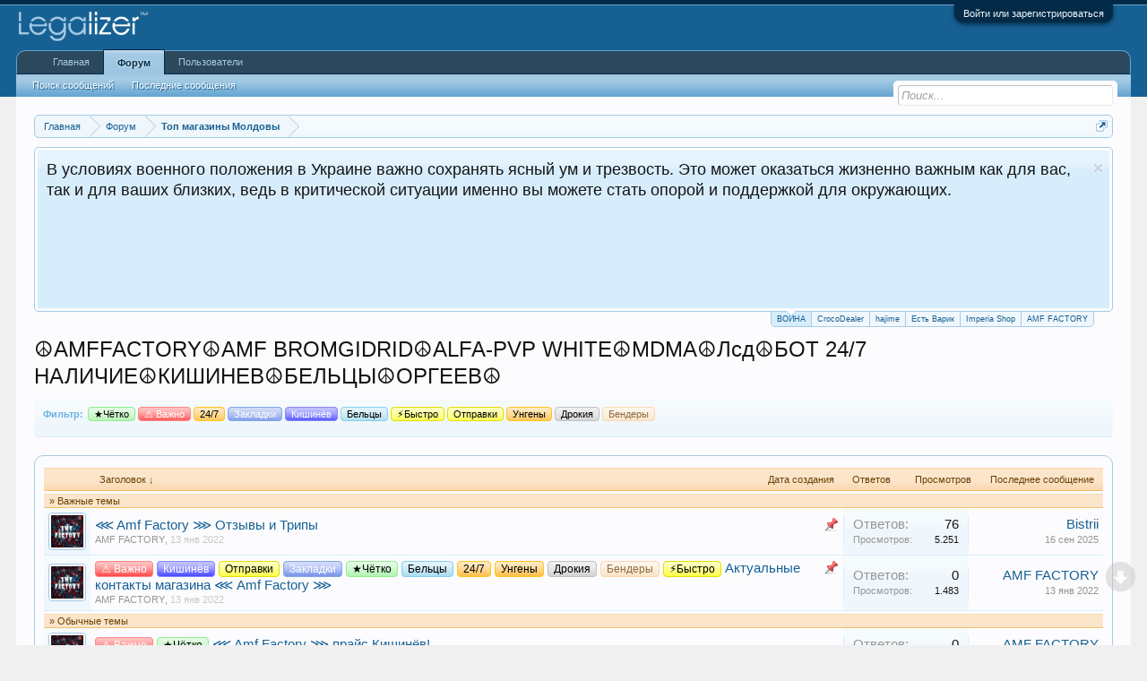

--- FILE ---
content_type: text/html; charset=UTF-8
request_url: https://legalizer.ws/forums/amffactoryamf-bromgidridalfa-pvp-whitemdmalsdbot-24-7-nalichiekishinevbelcyorgeev.86/?order=title
body_size: 14645
content:
<!DOCTYPE html>
<html id="XenForo" lang="ru-RU" dir="LTR" class="Public NoJs LoggedOut NoSidebar RunDeferred Responsive" xmlns:fb="http://www.facebook.com/2008/fbml">
<head>
<meta name="keywords" content="Закладка, купить, клад, тайник, схрон, курьер, работа, Анаша, Канабис, Марихуана, Гашиш, Хашиш, Шатт, Грин, Даггер, Мари, Хаш, Кокаин, Кокс, Снег, Белый порошок, Кока, Коктейль, Винт, Сноу, мяу, бошки, Фенэтиламины, 2C-B, 2C-I, 2C-E, 2C-C, 2C-D, 2C-P, 2C-T-2, 2C-T-7, 2C-T-21, 2C-TFM, DOC, DOI, DOB, DOM, NBOMe-серия, 25B-NBOMe, 25C-NBOMe, 25I-NBOMe, 25D-NBOMe, 25H-NBOMe, 25N-NBOMe, амфетамин, метамфетамин, MDMA, экстази, MDA, MDEA, MBDB, метилфенидат, декстроамфетамин, эфедрин, псевдоэфедрин, катин, диметилтриптамин (DMT), 5-MeO-DMT, буфотенин, псилоцибин, псилоцин, 5-MeO-DiPT, 4-HO-MET, 4-AcO-DMT, 4-HO-DiPT, 4-AcO-MET, 5-MeO-MiPT, 4-HO-MiPT, THC, тетрагидроканнабинол, синтетические каннабиноиды, JWH-018, JWH-073, JWH-122, AM-2201, HU-210, CP 55,940, AB-FUBINACA, UR-144, XLR-11, AKB48, 5F-ADB, 5F-PB-22, ADB-FUBINACA, мефедрон, метилон, MDPV, альфа-PVP, этилон, 4-MEC, бупропион, α-PHP, α-PHPD, α-PHiP, α-PHiPD, N-этилокатинон, пиролидинопентиофенон, кетамин, фенциклидин (PCP), метоксетамин (MXE), десхлорокетамин (DCK), 3-MeO-PCP, 3-MeO-PCE, 4-MeO-PCP, 2-Oxo-PCE, героин, морфин, кодеин, метадон, оксикодон, фентанил, карфентанил, бупренорфин, дезоморфин крокодил, тапентадол, трамадол, лоперамид, оксиморфон, гидроморфон, гидрокодон, тиладин, дифеноксилат, эторфин, левометадил, опиум, носкапин, папаверин, диазепам, клоназепам, лоразепам, алпразолам, флубромазолам, клоназолам, этизолам, феназепам, нитразепам, темазепам, мидазолам, оксазепам, бромазепам, хлордиазепоксид, флунитразепам, BZP, TFMPP, mCPP, DBZP, MDBZP, MBZP, фенобарбитал, секобарбитал, амобарбитал, пентобарбитал, бутобарбитал, тиопентал, золпидем, залеплон, зопиклон, эсзопиклон, фенилпирацетам, сунифирам, адрафинил, модафинил, прамирацетам, флуоксетин, сертралин, пароксетин, эсциталопрам, Делирианты, атропин, скополамин, дифенгидрамин, димедрол, доксиламин, трициклические антидепрессанты ,амитриптилин, имипрамин, декстрометорфан, DXM, хлорфенирамин, гидроксизин, прометазин, Габапентиноиды, габапентин, прегабалин, фенебут, ингалянты ацетон, бензин, клей, толуол, нитриты (попперсы), закись азота веселящий газ, GHB, GBL, сальвинорин А, ибогаин, мескалин, айяуаска, хлороформ, пропофол, метаквалон, флуризан, Новакаин, Цинк, Пилот, Сука, Дорогое, Ядовитый, Дорос, Слоник, Кубик, Каскад, Джунгли, Снег, Пушка, Синтез, Доллар, Чек, Формат, Шиммер, Турбо, Токио, Лазер, Гроза, Ураган, Деньга, Сектор, Нинжа, Гроза, Бет, Поток, Сельдерей, Зеленка, Икс, Альфа, Дельта, Бензин, Химка, Нур, Река, Амф, Вижн, Мет, Кристалл, Мот, Экстази, Молли, Экс, Синтез, Волшебство, Доминатор, Экстази 2, Риталин, Рита, DMT, Черт, Космос, Ультра, Миф, Жаба, Гроза, Шляпки, Магия, Грибы, Пси, Псила, Фокси, Фокс, Мет, Куб, Тотем, Носик, Фантазия, ТХК, Гашиш, Марихуана, Спайс, Синтетика, Каннабиноиды, Меф, Кристалл, Метилон, Левел, Флакка, Скат, МДПВ, Альфа, Магнит, Этилон, Формула, Мец, Энергия, Визор, Кет, Кетамин, Кэт, PCP, Пух, Лёгкость, MXE, Метокс, Тренд, ДК, Турбо, Спиди, Три-Эм, Меч, Три-П, Экспресс, Четыре-Эм, Радар, Оксо, Секрет, Героин, Геро, Героинка, Морф, Сталкер, Кодеин, Код, Метадон, Метадонка, Оксикодон, Оксикон, Фентанил, Фент, Карфентанил, Каджун, Бупренорфин, Бупрен, Дезоморфин, Крокодил, Крокодильчик, Тапентадол, Тапент, Валиум, Диазепам, Вал, Клон, Клона, Клоник, Ативан, Лора, Лоразе, Ксанакс, Алпраз, Ксан, Флю, Флубро, Клоник, Клон, Клона, Эти, Этиз, Эти, БЗП, Би-Зи-Пи, ТФМПП, Тефи, МЦПП, Меп, Фенобарбитал, Феноб, Секоб, Сек, Амоб, Амо, Пентоб, Пент, Амбиен, Золпидем, Золп, Сонек, Залеплон, Имован, Зопиклон, Фенил, Фени, Суни, Сунин, Адра, Адра, Прозак, Флуо, Флуокс, Золофт, Сертра, Паксил, Парокс, Лексапро, Эсцита, Атро, Троп, Скоп, Скоб, Димедрол, Димед, Амит, Имипрамин, DXM, Декстр, Димедрол, Дим, Габапентин, Прегабалин, Фенебут, Ацетон, Бензин, Клей, Толуол, Попперсы, Веселящий газ, GHB, GBL, Сальвинорин А, Ибогаин, Мескалин, Айяуаска, Хлороформ, Пропофол, Метаквалон, Флуризан, Кишинёв, Бельцы, Тирасполь, Бендеры, Комрат, Кахул, Оргеев, Унгены, Сороки, Дубоссары, Единцы, Леова, Хынчешты, Флорешты, Штефан-Водэ, Чадыр-Лунга, Рыбница, Резина, Твардица, Новые Анены, Дрокия, Басарабяска, Бричаны, Каменка, Ниспорены, Сынджера, Старая Дубоссары, Глодяны, Вадул-луй-Водэ, Дурлешты, Страшены, Крикова, Ставчены, Вадул-Рашков, Киркетяны, Кэлэрашь, Костешты, Варница, Колоница, Вулканешты, Копчак, Конгаз, Трушены, Ботаника, Чимишлия, Бульбоака, Сэлкуца, Бушиле, Мирное, Кошница, Пересечина, Маркулешты, Анений Ной, Чобурчиу, Селемет, Кирешты, Кожушна, Сорка, Атаки, Бэлцата, Багринешты, Бардар, Баурчи, Белцаны, Братушаны, Брэтушены, Буджак, Булбоака, Бутучены, Бычок, Вайсал, Вертюжены, Вишневка, Гыртоп, Гратиешты, Гидулены, Глиное, Гура-Быкулуй, Гура-Гальбеней, Гура-Кэинарулуй, Готешты, Гура-Камечей, Даркауцы, Дондушены, Дрокия, Дубэешты, Дубэна, Думбрава, Дубасарцы, Думбравены, Елизаветовка, Загорна, Загорны, Зубрешты, Иванча, Ивановка, Каприяна, Карпинены, Каракуй, Киркэиешты, Кэприяна, Кэюкань, Клишова, Кошерница, Кожушна, Кондрица, Корлэтень, Кородежты, Кошница, Лалова, Липкань, Лозова, Лунга, Маяки, Макарешты, Маркуца, Мерены, Мындра, Меренешты, Мэркэнешты, Мизгея, Михайлены, Михайловка, Молешты, Негурены, Ниспорены, Никорень, Окница, Пашканы, Пересечина, Погрэжа, Погребены, Порумбены, Пырлица, Пятра, Раденый Векь, Рэзень, Резина, Рогожены, Рошканы, Романовка, Сагайдак, Сахарна, Сахарна Ноуэ, Селище, Селиште, Селемет, Сокола, Суручены, Теленешты, Тогатин, Троица, Фэлешты, Хыртопул-Мик.">


	<meta charset="utf-8" />
	<meta http-equiv="X-UA-Compatible" content="IE=Edge,chrome=1" />
	
		<meta name="viewport" content="width=device-width, initial-scale=1" />
	
	
		<base href="https://legalizer.ws/" />
		<script>
			var _b = document.getElementsByTagName('base')[0], _bH = "https://legalizer.ws/";
			if (_b && _b.href != _bH) _b.href = _bH;
		</script>
	

	<title>☮️AMFFACTORY☮️AMF BROMGIDRID☮️ALFA-PVP WHITE☮️MDMA☮️Лсд☮️БОТ 24/7 НАЛИЧИЕ☮️КИШИНЕВ☮️БЕЛЬЦЫ☮️ОРГЕЕВ☮️ | Legalizer Молдова</title>
	
	<noscript><style>.JsOnly, .jsOnly { display: none !important; }</style></noscript>
	<link rel="stylesheet" href="css.php?css=xenforo,form,public&amp;style=1&amp;dir=LTR&amp;d=1767002233" />
	<link rel="stylesheet" href="css.php?css=discussion_list,go_up_down,listPrefixes,login_bar,notices,panel_scroller&amp;style=1&amp;dir=LTR&amp;d=1767002233" />
	
	

	
		<script src="js/jquery/jquery-1.11.0.min.js"></script>	
		
	<script src="js/xenforo/xenforo.js?_v=da6b2593"></script>
	<script src="js/xenforo/discussion_list.js?_v=da6b2593"></script>


    
        <link href="styles/xfa/third_party/fontawesome/4.6.1/css/font-awesome.min.css" rel="stylesheet" />
    
    

	
	<link rel="apple-touch-icon" href="https://legalizer.ws/styles/default/1logo.og.png" />
	<link rel="alternate" type="application/rss+xml" title="RSS-лента для Legalizer Молдова" href="forums/-/index.rss" />
	
	
	<link rel="canonical" href="https://legalizer.ws/forums/amffactoryamf-bromgidridalfa-pvp-whitemdmalsdbot-24-7-nalichiekishinevbelcyorgeev.86/" />
	<link rel="alternate" type="application/rss+xml" title="RSS-лента для ☮️AMFFACTORY☮️AMF BROMGIDRID☮️ALFA-PVP WHITE☮️MDMA☮️Лсд☮️БОТ 24/7 НАЛИЧИЕ☮️КИШИНЕВ☮️БЕЛЬЦЫ☮️ОРГЕЕВ☮️" href="forums/amffactoryamf-bromgidridalfa-pvp-whitemdmalsdbot-24-7-nalichiekishinevbelcyorgeev.86/index.rss" />	<meta property="og:site_name" content="Legalizer Молдова" />
	
	<meta property="og:image" content="https://legalizer.ws/styles/default/1logo.og.png" />
	<meta property="og:type" content="article" />
	<meta property="og:url" content="https://legalizer.ws/forums/amffactoryamf-bromgidridalfa-pvp-whitemdmalsdbot-24-7-nalichiekishinevbelcyorgeev.86/" />
	<meta property="og:title" content="☮️AMFFACTORY☮️AMF BROMGIDRID☮️ALFA-PVP WHITE☮️MDMA☮️Лсд☮️БОТ 24/7 НАЛИЧИЕ☮️КИШИНЕВ☮️БЕЛЬЦЫ☮️ОРГЕЕВ☮️" />
	
	
	
	


</head>

<body class="node86 node11">



	

<div id="loginBar">
	<div class="pageWidth">
		<div class="pageContent">	
			<h3 id="loginBarHandle">
				<label for="LoginControl"><a href="login/" class="concealed noOutline">Войти или зарегистрироваться</a></label>
			</h3>
			
			<span class="helper"></span>

			
		</div>
	</div>
</div>


<div id="headerMover">
	<div id="headerProxy"></div>

<div id="content" class="forum_view">
	<div class="pageWidth">
		<div class="pageContent">
			<!-- main content area -->
			
			
			
			
						
						
						
						
						<div class="breadBoxTop ">
							
							

<nav>
	

	<fieldset class="breadcrumb">
		<a href="misc/quick-navigation-menu?selected=node-86" class="OverlayTrigger jumpMenuTrigger" data-cacheOverlay="true" title="Открыть быструю навигацию"><!--Перейти к...--></a>
			
		<div class="boardTitle"><strong>Legalizer Молдова</strong></div>
		
		<span class="crumbs">
			
				<span class="crust homeCrumb" itemscope="itemscope" itemtype="http://schema.org/Breadcrumb">
					<a href="https://legalizer.ws" class="crumb" rel="up" itemprop="url"><span itemprop="title">Главная</span></a>
					<span class="arrow"><span></span></span>
				</span>
			
			
			
				<span class="crust selectedTabCrumb" itemscope="itemscope" itemtype="http://schema.org/Breadcrumb">
					<a href="https://legalizer.ws/" class="crumb" rel="up" itemprop="url"><span itemprop="title">Форум</span></a>
					<span class="arrow"><span>&gt;</span></span>
				</span>
			
			
			
				
					<span class="crust" itemscope="itemscope" itemtype="http://schema.org/Breadcrumb">
						<a href="https://legalizer.ws/categories/top-magaziny-moldovy.11/" class="crumb" rel="up" itemprop="url"><span itemprop="title">Топ магазины Молдовы</span></a>
						<span class="arrow"><span>&gt;</span></span>
					</span>
				
			
		</span>
	</fieldset>
</nav>
						</div>
						
						
						
					
						<!--[if lt IE 8]>
							<p class="importantMessage">Вы используете устаревший браузер. Этот и другие сайты могут отображаться в нём некорректно.<br />Необходимо обновить браузер или попробовать использовать <a href="https://www.google.com/chrome/browser/" target="_blank">другой</a>.</p>
						<![endif]-->

						
						
	

		
		
		

		<div class="PanelScroller Notices" data-vertical="0" data-speed="400" data-interval="4000">
			<div class="scrollContainer">
				<div class="PanelContainer">
					<ol class="Panels">
						
							<li class="panel Notice DismissParent notice_10 " data-notice="10">
	
	<div class="baseHtml noticeContent"><p style="font-size: 18px;">
        В условиях военного положения в Украине важно сохранять ясный ум и трезвость. Это может оказаться жизненно важным как для вас, так и для ваших близких, ведь в критической ситуации именно вы можете стать опорой и поддержкой для окружающих.
</p></div>
	
	
		<a href="account/dismiss-notice?notice_id=10"
			title="Скрыть объявление" class="DismissCtrl Tooltip" data-offsetx="7" data-tipclass="flipped">Скрыть объявление</a>
</li>
						
							<li class="panel Notice DismissParent notice_5 " data-notice="5">
	
	<div class="baseHtml noticeContent"><div style="display:flex;margin:0 auto;justify-content:center;">
    <div style="margin-right:15px;display:flex;align-items:center;justify-content:center;">
        <div><img src="https://legalizer.ws/data/avatars/l/0/18.jpg?1535444163" height="125"/></div>
    </div>
    <div style="display:flex;flex-direction:column;align-items:center;justify-content:center;">
        <p style="text-align:center;margin-bottom:3px;color:#000000">CrocoDealer - №1 в Молдове Сайт авто продаж <br>Круглосуточные продажи 24/7</p>
        <a href="https://crocodealer.top/" style="margin-bottom:7px;color:#000000">crocodealer.top</a>
        <a href="https://crocodealer.top/" target="_blank" style="background:black;color:white;padding:10px;font-size:12px;">ПЕРЕЙТИ НА САЙТ</a>
        <a href="https://crocodealer_mdbot.t.me" target="_blank" style="background:black;color:white;padding:10px;font-size:12px;margin-top:10px">ТЕЛЕГРАМ БОТ</a>
    </div>
</div></div>
	
	
		<a href="account/dismiss-notice?notice_id=5"
			title="Скрыть объявление" class="DismissCtrl Tooltip" data-offsetx="7" data-tipclass="flipped">Скрыть объявление</a>
</li>
						
							<li class="panel Notice DismissParent notice_6 " data-notice="6">
	
	<div class="baseHtml noticeContent"><div style="display:flex;margin:0 auto;justify-content:center;">
    <div style="margin-right:15px;display:flex;align-items:center;justify-content:center;">
        <div><img src="https://legalizer.ws/data/avatars/l/0/514.jpg?1675706223" height="100"/></div>
    </div>
    <div style="display:flex;flex-direction:column;align-items:center;justify-content:center;">
        <p style="text-align:center;margin-bottom:3px">Магазин авто продаж<br>Бельцы, Кишенёв, Дрокия, Орхей</p>
        <a href="https://hajime-md.top/" style="margin-bottom:7px">hajime-md.top</a>
        <a href="https://hajime-md.top/" style="text-decoration:none;color:white;background:#CE223E;padding:5px 20px">Перейти на сайт</a>
        <a href="https://t.me/Hajime_StoreBot" style="text-decoration:none;color:white;background:#CE223E;padding:5px 20px;margin-top:10px;">Телеграм Бот</a>
    </div>
</div></div>
	
	
		<a href="account/dismiss-notice?notice_id=6"
			title="Скрыть объявление" class="DismissCtrl Tooltip" data-offsetx="7" data-tipclass="flipped">Скрыть объявление</a>
</li>
						
							<li class="panel Notice DismissParent notice_7 " data-notice="7">
	
	<div class="baseHtml noticeContent"><div style="display:flex;margin:0 auto;justify-content:center;">
    <div style="margin-right:15px;display:flex;align-items:center;justify-content:center;">
        <div><img src="https://legalizer.ws/attachments/mobilr-png.233/" height="150"/></div>
    </div>
    <div style="display:flex;flex-direction:column;align-items:center;justify-content:center;">
        <p style="text-align:center;margin-bottom:3px">Есть Варик<br>Магазин автопродаж</p>
        <a href="https://varik24.top/" style="margin-bottom:7px">varik24.top</a>
        <a href="https://varik24.top/" style="text-decoration:none;color:white;background:#63C0CC;padding:5px 20px">Перейти на сайт</a>
 <a href="https://t.me/varik24_newbot" style="text-decoration:none;color:white;background:#63C0CC;padding:5px 20px;margin-top:10px">ТЕЛЕГРАМ БОТ</a>
    </div>
</div></div>
	
	
		<a href="account/dismiss-notice?notice_id=7"
			title="Скрыть объявление" class="DismissCtrl Tooltip" data-offsetx="7" data-tipclass="flipped">Скрыть объявление</a>
</li>
						
							<li class="panel Notice DismissParent notice_8 " data-notice="8">
	
	<div class="baseHtml noticeContent"><div style="display:flex;margin:0 auto;justify-content:center;">
    <div style="margin-right:15px;display:flex;align-items:center;justify-content:center;">
        <div><img src="https://legalizer.ws/data/avatars/l/0/244.jpg?1640260969" height="150"/></div>
    </div>
    <div style="display:flex;flex-direction:column;align-items:center;justify-content:center;">
        <p style="text-align:center;margin-bottom:3px">Imperia Store ∞</p>
 <a href="https://t.me/imperia_newbot" style="text-decoration:none;color:white;background:#E49922;padding:5px 20px;margin-top:10px">БОТ АВТО-ПРОДАЖ</a>
    </div>
</div></div>
	
	
		<a href="account/dismiss-notice?notice_id=8"
			title="Скрыть объявление" class="DismissCtrl Tooltip" data-offsetx="7" data-tipclass="flipped">Скрыть объявление</a>
</li>
						
							<li class="panel Notice DismissParent notice_9 " data-notice="9">
	
	<div class="baseHtml noticeContent"><div style="display:flex;margin:0 auto;justify-content:center;">
    <div style="margin-right:15px;display:flex;align-items:center;justify-content:center;">
        <div><img src="https://legalizer.ws/data/avatars/l/0/503.jpg?1673766619" height="150"/></div>
    </div>
    <div style="display:flex;flex-direction:column;align-items:center;justify-content:center;">
        <p style="text-align:center;margin-bottom:3px">AMF FACTORY<br>Магазин автопродаж</p>
 <a href="https://t.me/AMF_FACTORY_NEWBOT" style="text-decoration:none;color:white;background:#000000;padding:5px 20px;margin-top:10px">ТЕЛЕГРАМ БОТ</a>
    </div>
</div></div>
	
	
		<a href="account/dismiss-notice?notice_id=9"
			title="Скрыть объявление" class="DismissCtrl Tooltip" data-offsetx="7" data-tipclass="flipped">Скрыть объявление</a>
</li>
						
					</ol>
				</div>
			</div>

			<div class="navContainer">
				<span class="navControls Nav JsOnly">
					
						<a id="n10" href="/forums/amffactoryamf-bromgidridalfa-pvp-whitemdmalsdbot-24-7-nalichiekishinevbelcyorgeev.86/?order=title#n10" class="current">
							<span class="arrow"><span></span></span>
						<!--1 -->ВОЙНА</a>
					
						<a id="n5" href="/forums/amffactoryamf-bromgidridalfa-pvp-whitemdmalsdbot-24-7-nalichiekishinevbelcyorgeev.86/?order=title#n5">
							<span class="arrow"><span></span></span>
						<!--2 -->CrocoDealer</a>
					
						<a id="n6" href="/forums/amffactoryamf-bromgidridalfa-pvp-whitemdmalsdbot-24-7-nalichiekishinevbelcyorgeev.86/?order=title#n6">
							<span class="arrow"><span></span></span>
						<!--3 -->hajime</a>
					
						<a id="n7" href="/forums/amffactoryamf-bromgidridalfa-pvp-whitemdmalsdbot-24-7-nalichiekishinevbelcyorgeev.86/?order=title#n7">
							<span class="arrow"><span></span></span>
						<!--4 -->Есть Варик</a>
					
						<a id="n8" href="/forums/amffactoryamf-bromgidridalfa-pvp-whitemdmalsdbot-24-7-nalichiekishinevbelcyorgeev.86/?order=title#n8">
							<span class="arrow"><span></span></span>
						<!--5 -->Imperia Shop</a>
					
						<a id="n9" href="/forums/amffactoryamf-bromgidridalfa-pvp-whitemdmalsdbot-24-7-nalichiekishinevbelcyorgeev.86/?order=title#n9">
							<span class="arrow"><span></span></span>
						<!--6 -->AMF FACTORY</a>
					
				</span>
			</div>
		</div>

	

	
						
						
						
						
												
							<!-- h1 title, description -->
							<div class="titleBar">
								
								<h1>☮️AMFFACTORY☮️AMF BROMGIDRID☮️ALFA-PVP WHITE☮️MDMA☮️Лсд☮️БОТ 24/7 НАЛИЧИЕ☮️КИШИНЕВ☮️БЕЛЬЦЫ☮️ОРГЕЕВ☮️</h1>
								
								
							</div>
						
						
						
						
						
						<!-- main template -->
						























        
    <div class="prefixListPrefixes secondaryContent">
        
            <h3 class="filtersHeading">Фильтр:</h3>
        
        <tr>
            <td>
                
            </td>
            
                <td>
                    
                        <a href="forums/amffactoryamf-bromgidridalfa-pvp-whitemdmalsdbot-24-7-nalichiekishinevbelcyorgeev.86/?prefix_id=5" class="prefixLink Tooltip" title="Показывать только темы с префиксом ★Чётко."><span class="prefix prefixLightGreen">★Чётко</span></a>
                    
                </td>
            
                <td>
                    
                        <a href="forums/amffactoryamf-bromgidridalfa-pvp-whitemdmalsdbot-24-7-nalichiekishinevbelcyorgeev.86/?prefix_id=1" class="prefixLink Tooltip" title="Показывать только темы с префиксом ⚠️ Важно."><span class="prefix prefixRed">⚠️ Важно</span></a>
                    
                </td>
            
                <td>
                    
                        <a href="forums/amffactoryamf-bromgidridalfa-pvp-whitemdmalsdbot-24-7-nalichiekishinevbelcyorgeev.86/?prefix_id=8" class="prefixLink Tooltip" title="Показывать только темы с префиксом 24/7."><span class="prefix prefixOrange">24/7</span></a>
                    
                </td>
            
                <td>
                    
                        <a href="forums/amffactoryamf-bromgidridalfa-pvp-whitemdmalsdbot-24-7-nalichiekishinevbelcyorgeev.86/?prefix_id=4" class="prefixLink Tooltip" title="Показывать только темы с префиксом Закладки."><span class="prefix prefixRoyalBlue">Закладки</span></a>
                    
                </td>
            
                <td>
                    
                        <a href="forums/amffactoryamf-bromgidridalfa-pvp-whitemdmalsdbot-24-7-nalichiekishinevbelcyorgeev.86/?prefix_id=2" class="prefixLink Tooltip" title="Показывать только темы с префиксом Кишинёв."><span class="prefix prefixBlue">Кишинёв</span></a>
                    
                </td>
            
                <td>
                    
                        <a href="forums/amffactoryamf-bromgidridalfa-pvp-whitemdmalsdbot-24-7-nalichiekishinevbelcyorgeev.86/?prefix_id=7" class="prefixLink Tooltip" title="Показывать только темы с префиксом Бельцы."><span class="prefix prefixSkyBlue">Бельцы</span></a>
                    
                </td>
            
                <td>
                    
                        <a href="forums/amffactoryamf-bromgidridalfa-pvp-whitemdmalsdbot-24-7-nalichiekishinevbelcyorgeev.86/?prefix_id=13" class="prefixLink Tooltip" title="Показывать только темы с префиксом ⚡Быстро."><span class="prefix prefixYellow">⚡Быстро</span></a>
                    
                </td>
            
                <td>
                    
                        <a href="forums/amffactoryamf-bromgidridalfa-pvp-whitemdmalsdbot-24-7-nalichiekishinevbelcyorgeev.86/?prefix_id=3" class="prefixLink Tooltip" title="Показывать только темы с префиксом Отправки."><span class="prefix prefixYellow">Отправки</span></a>
                    
                </td>
            
                <td>
                    
                        <a href="forums/amffactoryamf-bromgidridalfa-pvp-whitemdmalsdbot-24-7-nalichiekishinevbelcyorgeev.86/?prefix_id=9" class="prefixLink Tooltip" title="Показывать только темы с префиксом Унгены."><span class="prefix prefixOrange">Унгены</span></a>
                    
                </td>
            
                <td>
                    
                        <a href="forums/amffactoryamf-bromgidridalfa-pvp-whitemdmalsdbot-24-7-nalichiekishinevbelcyorgeev.86/?prefix_id=10" class="prefixLink Tooltip" title="Показывать только темы с префиксом Дрокия."><span class="prefix prefixSilver">Дрокия</span></a>
                    
                </td>
            
                <td>
                    
                        <a href="forums/amffactoryamf-bromgidridalfa-pvp-whitemdmalsdbot-24-7-nalichiekishinevbelcyorgeev.86/?prefix_id=11" class="prefixLink Tooltip" title="Показывать только темы с префиксом Бендеры."><span class="prefix prefixSecondary">Бендеры</span></a>
                    
                </td>
            
        </tr>
    </div>





<div class="pageNavLinkGroup">

	<div class="linkGroup SelectionCountContainer">
		
	</div>

	

</div>



<div class="discussionList section sectionMain">
	


<form action="inline-mod/thread/switch" method="post"
	class="DiscussionList InlineModForm"
	data-cookieName="threads"
	data-controls="#InlineModControls"
	data-imodOptions="#ModerationSelect option">
	
	

	<dl class="sectionHeaders">
		<dt class="posterAvatar"><a><span>Порядок:</span></a></dt>
		<dd class="main">
			<a href="forums/amffactoryamf-bromgidridalfa-pvp-whitemdmalsdbot-24-7-nalichiekishinevbelcyorgeev.86/?order=title&amp;direction=asc" class="title"><span>Заголовок &darr;</span></a>
			<a href="forums/amffactoryamf-bromgidridalfa-pvp-whitemdmalsdbot-24-7-nalichiekishinevbelcyorgeev.86/?order=post_date" class="postDate"><span>Дата создания</span></a>
		</dd>
		<dd class="stats">
			<a href="forums/amffactoryamf-bromgidridalfa-pvp-whitemdmalsdbot-24-7-nalichiekishinevbelcyorgeev.86/?order=reply_count" class="major"><span>Ответов</span></a>
			<a href="forums/amffactoryamf-bromgidridalfa-pvp-whitemdmalsdbot-24-7-nalichiekishinevbelcyorgeev.86/?order=view_count" class="minor"><span>Просмотров</span></a>
		</dd>
		<dd class="lastPost"><a href="forums/amffactoryamf-bromgidridalfa-pvp-whitemdmalsdbot-24-7-nalichiekishinevbelcyorgeev.86/"><span>Последнее сообщение</span></a></dd>
	</dl>

	<ol class="discussionListItems">
	
		
		
	
		<li class="sectionHeaders">&nbsp;&nbsp;&raquo; Важные темы</li>
		
			



<li id="thread-164" class="discussionListItem post_sticky  visible sticky  " data-author="AMF FACTORY">

	<div class="listBlock posterAvatar">
		<span class="avatarContainer">
			<a href="members/amf-factory.503/" class="avatar Av503s" data-avatarhtml="true"><img src="data/avatars/s/0/503.jpg?1673766619" width="48" height="48" alt="AMF FACTORY" /></a>
			
		</span>
	</div>

	<div class="listBlock main">

		<div class="titleText">
			
				<div class="iconKey">
				
					
					
					
					<span class="sticky" title="Важно">Важно</span>
					

					
					
				
				</div>
			

			<h3 class="title">
				
				
				
				<a href="threads/amf-factory-otzyvy-i-tripy.164/"
					title=""
					class="PreviewTooltip"
					data-previewUrl="threads/amf-factory-otzyvy-i-tripy.164/preview">⋘ Amf Factory ⋙ Отзывы и Трипы</a>
				
			</h3>
			
			<div class="secondRow">
				<div class="posterDate muted">
					<a href="members/amf-factory.503/" class="username" dir="auto" title="Автор темы">AMF FACTORY</a><span class="startDate">,
					<a class="faint"><span class="DateTime" title="">13 янв 2022</span></a></span>

					
						<span class="itemPageNav">
							<span>...</span>
							
								<a href="threads/amf-factory-otzyvy-i-tripy.164/page-9">9</a>
							
								<a href="threads/amf-factory-otzyvy-i-tripy.164/page-10">10</a>
							
								<a href="threads/amf-factory-otzyvy-i-tripy.164/page-11">11</a>
							
						</span>
					
				</div>

				<div class="controls faint">
					
					
				</div>
			</div>
		</div>
	</div>

	<div class="listBlock stats pairsJustified" title="Пользователи, которым нравится первое сообщение: 0">
		<dl class="major"><dt>Ответов:</dt> <dd>76</dd></dl>
		<dl class="minor"><dt>Просмотров:</dt> <dd>5.251</dd></dl>
	</div>

	<div class="listBlock lastPost">
		
			<dl class="lastPostInfo">
				<dt><a href="members/bistrii.52/" class="username" dir="auto">Bistrii</a></dt>
				<dd class="muted"><a class="dateTime"><span class="DateTime" title="16 сен 2025 в 15:54">16 сен 2025</span></a></dd>
			</dl>
		
	</div>
</li>


		
			



<li id="thread-165" class="discussionListItem post_sticky  visible sticky prefix1  " data-author="AMF FACTORY">

	<div class="listBlock posterAvatar">
		<span class="avatarContainer">
			<a href="members/amf-factory.503/" class="avatar Av503s" data-avatarhtml="true"><img src="data/avatars/s/0/503.jpg?1673766619" width="48" height="48" alt="AMF FACTORY" /></a>
			
		</span>
	</div>

	<div class="listBlock main">

		<div class="titleText">
			
				<div class="iconKey">
				
					
					
					
					<span class="sticky" title="Важно">Важно</span>
					

					
					
				
				</div>
			

			<h3 class="title">
				
				
				
					
						
<a class="prefixLink" href="forums/86/?prefix_id=1"><span class="prefix prefixRed">⚠️ Важно</span></a> <a class="prefixLink" href="forums/86/?prefix_id=2"><span class="prefix prefixBlue">Кишинёв</span></a> <a class="prefixLink" href="forums/86/?prefix_id=3"><span class="prefix prefixYellow">Отправки</span></a> <a class="prefixLink" href="forums/86/?prefix_id=4"><span class="prefix prefixRoyalBlue">Закладки</span></a> <a class="prefixLink" href="forums/86/?prefix_id=5"><span class="prefix prefixLightGreen">★Чётко</span></a> <a class="prefixLink" href="forums/86/?prefix_id=7"><span class="prefix prefixSkyBlue">Бельцы</span></a> <a class="prefixLink" href="forums/86/?prefix_id=8"><span class="prefix prefixOrange">24/7</span></a> <a class="prefixLink" href="forums/86/?prefix_id=9"><span class="prefix prefixOrange">Унгены</span></a> <a class="prefixLink" href="forums/86/?prefix_id=10"><span class="prefix prefixSilver">Дрокия</span></a> <a class="prefixLink" href="forums/86/?prefix_id=11"><span class="prefix prefixSecondary">Бендеры</span></a> <a class="prefixLink" href="forums/86/?prefix_id=13"><span class="prefix prefixYellow">⚡Быстро</span></a> 

					
				
				<a href="threads/aktualnye-kontakty-magazina-amf-factory.165/"
					title=""
					class="PreviewTooltip"
					data-previewUrl="threads/aktualnye-kontakty-magazina-amf-factory.165/preview">Актуальные контакты магазина ⋘ Amf Factory ⋙</a>
				
			</h3>
			
			<div class="secondRow">
				<div class="posterDate muted">
					<a href="members/amf-factory.503/" class="username" dir="auto" title="Автор темы">AMF FACTORY</a><span class="startDate">,
					<a class="faint"><span class="DateTime" title="">13 янв 2022</span></a></span>

					
				</div>

				<div class="controls faint">
					
					
				</div>
			</div>
		</div>
	</div>

	<div class="listBlock stats pairsJustified" title="Пользователи, которым нравится первое сообщение: 1">
		<dl class="major"><dt>Ответов:</dt> <dd>0</dd></dl>
		<dl class="minor"><dt>Просмотров:</dt> <dd>1.483</dd></dl>
	</div>

	<div class="listBlock lastPost">
		
			<dl class="lastPostInfo">
				<dt><a href="members/amf-factory.503/" class="username" dir="auto">AMF FACTORY</a></dt>
				<dd class="muted"><a class="dateTime"><span class="DateTime" title="13 янв 2022 в 09:04">13 янв 2022</span></a></dd>
			</dl>
		
	</div>
</li>


		
		
		
		
		
		<li class="sectionHeaders">&nbsp;&nbsp;&raquo; Обычные темы</li>
		
			



<li id="thread-163" class="discussionListItem post_sticky  visible prefix1  " data-author="AMF FACTORY">

	<div class="listBlock posterAvatar">
		<span class="avatarContainer">
			<a href="members/amf-factory.503/" class="avatar Av503s" data-avatarhtml="true"><img src="data/avatars/s/0/503.jpg?1673766619" width="48" height="48" alt="AMF FACTORY" /></a>
			
		</span>
	</div>

	<div class="listBlock main">

		<div class="titleText">
			

			<h3 class="title">
				
				
				
					
						
<a class="prefixLink" href="forums/86/?prefix_id=1"><span class="prefix prefixRed">⚠️ Важно</span></a> <a class="prefixLink" href="forums/86/?prefix_id=5"><span class="prefix prefixLightGreen">★Чётко</span></a> 

					
				
				<a href="threads/amf-factory-prajs-kishinjov.163/"
					title=""
					class="PreviewTooltip"
					data-previewUrl="threads/amf-factory-prajs-kishinjov.163/preview">⋘ Amf Factory ⋙ прайс Кишинёв!</a>
				
			</h3>
			
			<div class="secondRow">
				<div class="posterDate muted">
					<a href="members/amf-factory.503/" class="username" dir="auto" title="Автор темы">AMF FACTORY</a><span class="startDate">,
					<a class="faint"><span class="DateTime" title="">13 янв 2022</span></a></span>

					
				</div>

				<div class="controls faint">
					
					
				</div>
			</div>
		</div>
	</div>

	<div class="listBlock stats pairsJustified" title="Пользователи, которым нравится первое сообщение: 0">
		<dl class="major"><dt>Ответов:</dt> <dd>0</dd></dl>
		<dl class="minor"><dt>Просмотров:</dt> <dd>688</dd></dl>
	</div>

	<div class="listBlock lastPost">
		
			<dl class="lastPostInfo">
				<dt><a href="members/amf-factory.503/" class="username" dir="auto">AMF FACTORY</a></dt>
				<dd class="muted"><a class="dateTime"><span class="DateTime" title="13 янв 2022 в 09:03">13 янв 2022</span></a></dd>
			</dl>
		
	</div>
</li>


		
			



<li id="thread-162" class="discussionListItem post_sticky  visible  " data-author="AMF FACTORY">

	<div class="listBlock posterAvatar">
		<span class="avatarContainer">
			<a href="members/amf-factory.503/" class="avatar Av503s" data-avatarhtml="true"><img src="data/avatars/s/0/503.jpg?1673766619" width="48" height="48" alt="AMF FACTORY" /></a>
			
		</span>
	</div>

	<div class="listBlock main">

		<div class="titleText">
			

			<h3 class="title">
				
				
				
				<a href="threads/amf-factory-kishinjov-foto-tovara.162/"
					title=""
					class="PreviewTooltip"
					data-previewUrl="threads/amf-factory-kishinjov-foto-tovara.162/preview">⋘ Amf Factory ⋙ КИШИНЁВ Фото товара</a>
				
			</h3>
			
			<div class="secondRow">
				<div class="posterDate muted">
					<a href="members/amf-factory.503/" class="username" dir="auto" title="Автор темы">AMF FACTORY</a><span class="startDate">,
					<a class="faint"><span class="DateTime" title="">13 янв 2022</span></a></span>

					
				</div>

				<div class="controls faint">
					
					
				</div>
			</div>
		</div>
	</div>

	<div class="listBlock stats pairsJustified" title="Пользователи, которым нравится первое сообщение: 0">
		<dl class="major"><dt>Ответов:</dt> <dd>0</dd></dl>
		<dl class="minor"><dt>Просмотров:</dt> <dd>555</dd></dl>
	</div>

	<div class="listBlock lastPost">
		
			<dl class="lastPostInfo">
				<dt><a href="members/amf-factory.503/" class="username" dir="auto">AMF FACTORY</a></dt>
				<dd class="muted"><a class="dateTime"><span class="DateTime" title="13 янв 2022 в 09:03">13 янв 2022</span></a></dd>
			</dl>
		
	</div>
</li>


		
			



<li id="thread-224" class="discussionListItem post_sticky  visible  " data-author="AMF FACTORY">

	<div class="listBlock posterAvatar">
		<span class="avatarContainer">
			<a href="members/amf-factory.503/" class="avatar Av503s" data-avatarhtml="true"><img src="data/avatars/s/0/503.jpg?1673766619" width="48" height="48" alt="AMF FACTORY" /></a>
			
		</span>
	</div>

	<div class="listBlock main">

		<div class="titleText">
			
				<div class="iconKey">
				
					
					
					
					
					<span class="redirect" title="Переадресация">Переадресация</span>

					
					
				
				</div>
			

			<h3 class="title">
				
				
				
				<a href="threads/amf-factory-vakansii-rabota.224/"
					title=""
					class=""
					data-previewUrl="">⋘ Amf Factory ⋙ Вакансии ◈ Работа</a>
				
			</h3>
			
			<div class="secondRow">
				<div class="posterDate muted">
					<a href="members/amf-factory.503/" class="username" dir="auto" title="Автор темы">AMF FACTORY</a><span class="startDate">,
					<a class="faint"><span class="DateTime" title="">13 янв 2022</span></a></span>

					
				</div>

				<div class="controls faint">
					
					
				</div>
			</div>
		</div>
	</div>

	<div class="listBlock stats pairsJustified" title="Пользователи, которым нравится первое сообщение: &ndash;">
		<dl class="major"><dt>Ответов:</dt> <dd>&ndash;</dd></dl>
		<dl class="minor"><dt>Просмотров:</dt> <dd>&ndash;</dd></dl>
	</div>

	<div class="listBlock lastPost">
		
			<div class="lastPostInfo">Н/Д</div>
		
	</div>
</li>


		
			



<li id="thread-166" class="discussionListItem post_sticky  visible  " data-author="AMF FACTORY">

	<div class="listBlock posterAvatar">
		<span class="avatarContainer">
			<a href="members/amf-factory.503/" class="avatar Av503s" data-avatarhtml="true"><img src="data/avatars/s/0/503.jpg?1673766619" width="48" height="48" alt="AMF FACTORY" /></a>
			
		</span>
	</div>

	<div class="listBlock main">

		<div class="titleText">
			

			<h3 class="title">
				
				
				
				<a href="threads/kishinev-kurery-zp-5000-v-mesjac.166/"
					title=""
					class="PreviewTooltip"
					data-previewUrl="threads/kishinev-kurery-zp-5000-v-mesjac.166/preview">КИШИНЕВ! Курьеры ЗП 5000$ в месяц !!!</a>
				
			</h3>
			
			<div class="secondRow">
				<div class="posterDate muted">
					<a href="members/amf-factory.503/" class="username" dir="auto" title="Автор темы">AMF FACTORY</a><span class="startDate">,
					<a class="faint"><span class="DateTime" title="">13 янв 2022</span></a></span>

					
				</div>

				<div class="controls faint">
					
					
				</div>
			</div>
		</div>
	</div>

	<div class="listBlock stats pairsJustified" title="Пользователи, которым нравится первое сообщение: 0">
		<dl class="major"><dt>Ответов:</dt> <dd>0</dd></dl>
		<dl class="minor"><dt>Просмотров:</dt> <dd>356</dd></dl>
	</div>

	<div class="listBlock lastPost">
		
			<dl class="lastPostInfo">
				<dt><a href="members/amf-factory.503/" class="username" dir="auto">AMF FACTORY</a></dt>
				<dd class="muted"><a class="dateTime"><span class="DateTime" title="13 янв 2022 в 09:05">13 янв 2022</span></a></dd>
			</dl>
		
	</div>
</li>


		
			



<li id="thread-161" class="discussionListItem post_sticky  visible prefix1  " data-author="AMF FACTORY">

	<div class="listBlock posterAvatar">
		<span class="avatarContainer">
			<a href="members/amf-factory.503/" class="avatar Av503s" data-avatarhtml="true"><img src="data/avatars/s/0/503.jpg?1673766619" width="48" height="48" alt="AMF FACTORY" /></a>
			
		</span>
	</div>

	<div class="listBlock main">

		<div class="titleText">
			

			<h3 class="title">
				
				
				
					
						
<a class="prefixLink" href="forums/86/?prefix_id=1"><span class="prefix prefixRed">⚠️ Важно</span></a> <a class="prefixLink" href="forums/86/?prefix_id=2"><span class="prefix prefixBlue">Кишинёв</span></a> <a class="prefixLink" href="forums/86/?prefix_id=4"><span class="prefix prefixRoyalBlue">Закладки</span></a> <a class="prefixLink" href="forums/86/?prefix_id=5"><span class="prefix prefixLightGreen">★Чётко</span></a> <a class="prefixLink" href="forums/86/?prefix_id=7"><span class="prefix prefixSkyBlue">Бельцы</span></a> <a class="prefixLink" href="forums/86/?prefix_id=8"><span class="prefix prefixOrange">24/7</span></a> 

					
				
				<a href="threads/amf-factory-tvoj-nadezhnyj-optovyj-postavschik-amf-mef-tgk-liquid-weed-alfa-pvp.161/"
					title=""
					class="PreviewTooltip"
					data-previewUrl="threads/amf-factory-tvoj-nadezhnyj-optovyj-postavschik-amf-mef-tgk-liquid-weed-alfa-pvp.161/preview">AMF FACTORY - твой надежный оптовый поставщик AMF/MEF/TGK LIQUID/WEED/ALFA-PVP</a>
				
			</h3>
			
			<div class="secondRow">
				<div class="posterDate muted">
					<a href="members/amf-factory.503/" class="username" dir="auto" title="Автор темы">AMF FACTORY</a><span class="startDate">,
					<a class="faint"><span class="DateTime" title="">13 янв 2022</span></a></span>

					
				</div>

				<div class="controls faint">
					
					
				</div>
			</div>
		</div>
	</div>

	<div class="listBlock stats pairsJustified" title="Пользователи, которым нравится первое сообщение: 0">
		<dl class="major"><dt>Ответов:</dt> <dd>0</dd></dl>
		<dl class="minor"><dt>Просмотров:</dt> <dd>559</dd></dl>
	</div>

	<div class="listBlock lastPost">
		
			<dl class="lastPostInfo">
				<dt><a href="members/amf-factory.503/" class="username" dir="auto">AMF FACTORY</a></dt>
				<dd class="muted"><a class="dateTime"><span class="DateTime" title="13 янв 2022 в 09:02">13 янв 2022</span></a></dd>
			</dl>
		
	</div>
</li>


		
		
		
		
	
	
	</ol>

	
		<div class="sectionFooter InlineMod SelectionCountContainer">
			<span class="contentSummary">Показано тем: с 1 по 5 из 5.</span>

			
		</div>
	

	<input type="hidden" name="_xfToken" value="" />
</form>

<h3 id="DiscussionListOptionsHandle" class="JsOnly"><a href="#">Настройки отображения тем</a></h3>

<form action="forums/amffactoryamf-bromgidridalfa-pvp-whitemdmalsdbot-24-7-nalichiekishinevbelcyorgeev.86/" method="post" class="DiscussionListOptions secondaryContent">

	
	<div class="controlGroup">
		<label for="ctrl_order">Критерий сортировки тем:</label>
		<select name="order" id="ctrl_order" class="textCtrl">
			<option value="last_post_date" >Дата последнего сообщения в теме</option>
			<option value="post_date" >Дата создания темы</option>
			<option value="title"  selected="selected">Название темы (по алфавиту)</option>
			<option value="reply_count" >Число ответов</option>
			<option value="view_count" >Число просмотров</option>
			<option value="first_post_likes" >Число благодарностей за первое сообщение</option>
		</select>
	</div>

	<div class="controlGroup">
		<label for="ctrl_direction">Сортировать:</label>
		<select name="direction" id="ctrl_direction" class="textCtrl">
			<option value="desc"  selected="selected">По убыванию</option>
			<option value="asc" >По возрастанию</option>
		</select>
	</div>
	
	
		<div class="controlGroup">
			<label for="ctrl_prefix_id">Префикс:</label>
			<select name="prefix_id[]" multiple id="ctrl_prefix_id" class="textCtrl">
				<option value="0"  selected="selected">(учитывать все)</option>
				
					
						
							<option value="5" >★Чётко</option>
						
							<option value="8" >24/7</option>
						
							<option value="13" >⚡Быстро</option>
						
							<option value="14" >⏳Срочно</option>
						
							<option value="15" >⚔️ Конкурс</option>
						
							<option value="16" >✔️ Решено</option>
						
							<option value="3" >Отправки</option>
						
							<option value="4" >Закладки</option>
						
							<option value="17" >Продажа</option>
						
							<option value="23" >Работа</option>
						
							<option value="1" >⚠️ Важно</option>
						
							<option value="2" >Кишинёв</option>
						
							<option value="6" >Тирастоль</option>
						
							<option value="7" >Бельцы</option>
						
							<option value="9" >Унгены</option>
						
							<option value="10" >Дрокия</option>
						
							<option value="11" >Бендеры</option>
						
							<option value="25" >Молдова</option>
						
							<option value="24" >◾Гаш</option>
						
							<option value="26" >⚪ Кокс</option>
						
							<option value="27" >⭕ МДМА</option>
						
							<option value="29" >❤ Меф</option>
						
							<option value="31" >☘ Бошки</option>
						
							<option value="32" >⚛ ЛСД</option>
						
							<option value="33" >⛈A-PVP</option>
						
							<option value="34" >XTC</option>
						
					
				
			</select>
		</div>
	

	<div class="buttonGroup">
		<input type="submit" class="button primary" value="Применить" />
		<input type="reset" class="button" value="Отмена" />
	</div>
	

	<input type="hidden" name="_xfToken" value="" />
</form>

<div id="PreviewTooltip">
	<span class="arrow"><span></span></span>
	
	<div class="section">
		<div class="primaryContent previewContent">
			<span class="PreviewContents">Загрузка...</span>
		</div>
	</div>
</div>
</div>
	
<div class="pageNavLinkGroup afterDiscussionListHandle">
	<div class="linkGroup">
		
			<label for="LoginControl"><a href="login/" class="concealed element">(Вы должны войти или зарегистрироваться, чтобы разместить сообщение.)</a></label>
		
	</div>
	<div class="linkGroup" style="display: none"><a href="javascript:" class="muted JsOnly DisplayIgnoredContent Tooltip" title="Показать скрытое содержимое от ">Показать игнорируемое содержимое</a></div>
	
	
</div>
						
						
						
						
							<!-- login form, to be moved to the upper drop-down -->
							







<form action="login/login" method="post" class="xenForm " id="login" style="display:none">

	

	<div class="ctrlWrapper">
		<dl class="ctrlUnit">
			<dt><label for="LoginControl">Ваше имя или e-mail:</label></dt>
			<dd><input type="text" name="login" id="LoginControl" class="textCtrl" tabindex="101" /></dd>
		</dl>
	
	
		<dl class="ctrlUnit">
			<dt>
				<label for="ctrl_password">У Вас уже есть учётная запись?</label>
			</dt>
			<dd>
				<ul>
					<li><label for="ctrl_not_registered"><input type="radio" name="register" value="1" id="ctrl_not_registered" tabindex="105" />
						Нет, зарегистрироваться сейчас.</label></li>
					<li><label for="ctrl_registered"><input type="radio" name="register" value="0" id="ctrl_registered" tabindex="105" checked="checked" class="Disabler" />
						Да, мой пароль:</label></li>
					<li id="ctrl_registered_Disabler">
						<input type="password" name="password" class="textCtrl" id="ctrl_password" tabindex="102" />
						<div class="lostPassword"><a href="lost-password/" class="OverlayTrigger OverlayCloser" tabindex="106">Забыли пароль?</a></div>
					</li>
				</ul>
			</dd>
		</dl>
	
		
		<dl class="ctrlUnit submitUnit">
			<dt></dt>
			<dd>
				<input type="submit" class="button primary" value="Вход" tabindex="104" data-loginPhrase="Вход" data-signupPhrase="Регистрация" />
				<label for="ctrl_remember" class="rememberPassword"><input type="checkbox" name="remember" value="1" id="ctrl_remember" tabindex="103" /> Запомнить меня</label>
			</dd>
		</dl>
	</div>

	<input type="hidden" name="cookie_check" value="1" />
	<input type="hidden" name="redirect" value="/forums/amffactoryamf-bromgidridalfa-pvp-whitemdmalsdbot-24-7-nalichiekishinevbelcyorgeev.86/?order=title" />
	<input type="hidden" name="_xfToken" value="" />

</form>
						
						
					
			
			<div id="waindigoCopyrightNotice" class="footerLegal" style="clear:both"><div class="pageContent"><span class="muted">Certain <a href="http://www.waindigo.com/" class="concealed">XenForo add-ons by Waindigo</a>&trade; &copy;2011-2013 <a href="http://www.waindigo.com" class="concealed">Waindigo Enterprises Ltd</a>.</span></div></div>
			
			<div class="breadBoxBottom">

<nav>
	

	<fieldset class="breadcrumb">
		<a href="misc/quick-navigation-menu?selected=node-86" class="OverlayTrigger jumpMenuTrigger" data-cacheOverlay="true" title="Открыть быструю навигацию"><!--Перейти к...--></a>
			
		<div class="boardTitle"><strong>Legalizer Молдова</strong></div>
		
		<span class="crumbs">
			
				<span class="crust homeCrumb">
					<a href="https://legalizer.ws" class="crumb"><span>Главная</span></a>
					<span class="arrow"><span></span></span>
				</span>
			
			
			
				<span class="crust selectedTabCrumb">
					<a href="https://legalizer.ws/" class="crumb"><span>Форум</span></a>
					<span class="arrow"><span>&gt;</span></span>
				</span>
			
			
			
				
					<span class="crust">
						<a href="https://legalizer.ws/categories/top-magaziny-moldovy.11/" class="crumb"><span>Топ магазины Молдовы</span></a>
						<span class="arrow"><span>&gt;</span></span>
					</span>
				
			
		</span>
	</fieldset>
</nav></div>
			
						
			
						
		</div>
	</div>
</div>

<header>
	


<div id="header">
	<div id="logoBlock">
	<div class="pageWidth">
		<div class="pageContent">
			
			
			<div id="logo"><a href="https://legalizer.ws">
				<span></span>
				<img src="styles/default/xenforo/logo1.png" alt="Legalizer Молдова" />
			</a></div>
			
			<span class="helper"></span>
		</div>
	</div>
</div>
	

<div id="navigation" class="pageWidth withSearch">
	<div class="pageContent">
		<nav>

<div class="navTabs">
	<ul class="publicTabs">
	
		<!-- home -->
		
			<li class="navTab home PopupClosed"><a href="https://legalizer.ws" class="navLink">Главная</a></li>
		
		
		
		<!-- extra tabs: home -->
		
		
		
		<!-- forums -->
		
			<li class="navTab forums selected">
			
				<a href="https://legalizer.ws/" class="navLink">Форум</a>
				<a href="https://legalizer.ws/" class="SplitCtrl" rel="Menu"></a>
				
				<div class="tabLinks forumsTabLinks">
					<div class="primaryContent menuHeader">
						<h3>Форум</h3>
						<div class="muted">Быстрые ссылки</div>
					</div>
					<ul class="secondaryContent blockLinksList">
					
						
						<li><a href="search/?type=post">Поиск сообщений</a></li>
						
						<li><a href="find-new/posts" rel="nofollow">Последние сообщения</a></li>
					
					</ul>
				</div>
			</li>
		
		
		
		<!-- extra tabs: middle -->
		
		
		
		<!-- members -->
		
			<li class="navTab members Popup PopupControl PopupClosed">
			
				<a href="https://legalizer.ws/members/" class="navLink">Пользователи</a>
				<a href="https://legalizer.ws/members/" class="SplitCtrl" rel="Menu"></a>
				
				<div class="Menu JsOnly tabMenu membersTabLinks">
					<div class="primaryContent menuHeader">
						<h3>Пользователи</h3>
						<div class="muted">Быстрые ссылки</div>
					</div>
					<ul class="secondaryContent blockLinksList">
					
						<li><a href="members/">Выдающиеся пользователи</a></li>
						
						<li><a href="online/">Сейчас на форуме</a></li>
						<li><a href="recent-activity/">Недавняя активность</a></li>
						
					
					</ul>
				</div>
			</li>
						
		
		<!-- extra tabs: end -->
		

		<!-- responsive popup -->
		<li class="navTab navigationHiddenTabs Popup PopupControl PopupClosed" style="display:none">	
						
			<a rel="Menu" class="navLink NoPopupGadget"><span class="menuIcon">Меню</span></a>
			
			<div class="Menu JsOnly blockLinksList primaryContent" id="NavigationHiddenMenu"></div>
		</li>
			
		
		<!-- no selection -->
		
		
	</ul>
	
	
</div>

<span class="helper"></span>
			
		</nav>	
	</div>
</div>
	

<div id="searchBar" class="pageWidth">
	
	<span id="QuickSearchPlaceholder" title="Поиск">Поиск</span>
	<fieldset id="QuickSearch">
		<form action="search/search" method="post" class="formPopup">
			
			<div class="primaryControls">
				<!-- block: primaryControls -->
				<input type="search" name="keywords" value="" class="textCtrl" placeholder="Поиск..." title="Введите параметры поиска и нажмите ввод" id="QuickSearchQuery" />				
				<!-- end block: primaryControls -->
			</div>
			
			<div class="secondaryControls">
				<div class="controlsWrapper">
				
					<!-- block: secondaryControls -->
					<dl class="ctrlUnit">
						<dt></dt>
						<dd><ul>
							<li><label><input type="checkbox" name="title_only" value="1"
								id="search_bar_title_only" class="AutoChecker"
								data-uncheck="#search_bar_thread" /> Искать только в заголовках</label></li>
						</ul></dd>
					</dl>
				
					<dl class="ctrlUnit">
						<dt><label for="searchBar_users">Сообщения пользователя:</label></dt>
						<dd>
							<input type="text" name="users" value="" class="textCtrl AutoComplete" id="searchBar_users" />
							<p class="explain">Имена участников (разделяйте запятой).</p>
						</dd>
					</dl>
				
					<dl class="ctrlUnit">
						<dt><label for="searchBar_date">Новее чем:</label></dt>
						<dd><input type="date" name="date" value="" class="textCtrl" id="searchBar_date" /></dd>
					</dl>
					
					
					<dl class="ctrlUnit">
						<dt></dt>
						<dd><ul>
								
									<li><label title="Искать только в ☮️AMFFACTORY☮️AMF BROMGIDRID☮️ALFA-PVP WHITE☮️MDMA☮️Лсд☮️БОТ 24/7 НАЛИЧИЕ☮️КИШИНЕВ☮️БЕЛЬЦЫ☮️ОРГЕЕВ☮️"><input type="checkbox" name="nodes[]" value="86"
	id="search_bar_nodes" class="Disabler AutoChecker" checked="checked"
	data-uncheck="#search_bar_thread" /> Искать только в этом разделе</label>
	<ul id="search_bar_nodes_Disabler">
		<li><label><input type="checkbox" name="type[post][group_discussion]" value="1"
			id="search_bar_group_discussion" class="AutoChecker"
			data-uncheck="#search_bar_thread" /> Отображать результаты в виде тем</label></li>
	</ul></li>
								
						</ul></dd>
					</dl>
					
				</div>
				<!-- end block: secondaryControls -->
				
				<dl class="ctrlUnit submitUnit">
					<dt></dt>
					<dd>
						<input type="submit" value="Поиск" class="button primary Tooltip" title="Искать" />
						<div class="Popup" id="commonSearches">
							<a rel="Menu" class="button NoPopupGadget Tooltip" title="Быстрый поиск" data-tipclass="flipped"><span class="arrowWidget"></span></a>
							<div class="Menu">
								<div class="primaryContent menuHeader">
									<h3>Быстрый поиск</h3>
								</div>
								<ul class="secondaryContent blockLinksList">
									<!-- block: useful_searches -->
									<li><a href="find-new/posts?recent=1" rel="nofollow">Последние сообщения</a></li>
									
									<!-- end block: useful_searches -->
								</ul>
							</div>
						</div>
						<a href="search/" class="button moreOptions Tooltip" title="Расширенный поиск">Больше...</a>
					</dd>
				</dl>
				
			</div>
			
			<input type="hidden" name="_xfToken" value="" />
		</form>		
	</fieldset>
	
</div>
</div>

	
	
</header>

</div>

<footer>
	


<div class="footer">
	<div class="pageWidth">
		<div class="pageContent">
			
			<dl class="choosers">
				
				
					<dt>Язык</dt>
					<dd><a href="misc/language?redirect=%2Fforums%2Famffactoryamf-bromgidridalfa-pvp-whitemdmalsdbot-24-7-nalichiekishinevbelcyorgeev.86%2F%3Forder%3Dtitle" class="OverlayTrigger Tooltip" title="Выбор языка" rel="nofollow">Russian (RU)</a></dd>
				
			</dl>
			
			
			<ul class="footerLinks">
			
				<li><a href="misc/contact" class="OverlayTrigger" data-overlayOptions="{&quot;fixed&quot;:false}"">Обратная связь</a></li>
				<li><a href="help/">Помощь</a></li>
				<li><a href="https://legalizer.ws" class="homeLink">Главная</a></li>
				<li><a href="/forums/amffactoryamf-bromgidridalfa-pvp-whitemdmalsdbot-24-7-nalichiekishinevbelcyorgeev.86/?order=title#navigation" class="topLink">Вверх</a></li>
				<li><a href="forums/-/index.rss" rel="alternate" class="globalFeed" target="_blank"
					title="RSS-лента для Legalizer Молдова">RSS</a></li>
			
			</ul>
			
			<span class="helper"></span>
		</div>
	</div>
</div>

<div class="footerLegal">
	<div class="pageWidth">
		<div class="pageContent">
			<ul id="legal">
			
				<li><a href="help/terms">Условия и правила</a></li>
				<li><a href="help/privacy-policy">Политика конфиденциальности</a></li>
			
			</ul>
			
			<div id="copyright"> <div style="text-align:left">Перевод: <a class="concealed" href="http://www.xf-russia.ru" target="_blank">XF-Russia.ru</a></div><div id="thCopyrightNotice">Some XenForo functionality crafted by <a href="https://www.themehouse.com/xenforo/addons" title="Premium XenForo Add-ons" target="_blank">ThemeHouse</a>.</div></div>
			
		
			
			
			<span class="helper"></span>
		</div>
	</div>	
</div>


	
	
		<link rel="stylesheet" href="//cdn.materialdesignicons.com/1.9.32/css/materialdesignicons.min.css">
	
	
	
		<a class="svg-go-up" href="#" id="Go_Top"><span class="mdi mdi-arrow-up-bold-circle"></span></a>
	
	
		<a class="svg-go-down" href="#" id="Go_Bottom"><span class="mdi mdi-arrow-down-bold-circle"></span></a>
	
	
	<script>var go_down = jQuery('body');
jQuery(function() {
  $("#Go_Top").hide().removeAttr("href");
  if ($(window).scrollTop() >= "250") $("#Go_Top").fadeIn("slow")
  var scrollDiv = $("#Go_Top");
  $(window).scroll(function() {
   if ($(window).scrollTop() <= "250") $(scrollDiv).fadeOut("slow")
   else $(scrollDiv).fadeIn("slow")
  });
  $("#Go_Bottom").hide().removeAttr("href");
  if ($(window).scrollTop() <= go_down.height()-"999") $("#Go_Bottom").fadeIn("slow")
  var scrollDiv_2 = $("#Go_Bottom");
  $(window).scroll(function() {
   if ($(window).scrollTop() >= go_down.height()-"999") $(scrollDiv_2).fadeOut("slow")
   else $(scrollDiv_2).fadeIn("slow")
  });
  $("#Go_Top").click(function() {
   $("html, body").animate({scrollTop: 0}, "slow")
  })
  $("#Go_Bottom").click(function() {
   $("html, body").animate({scrollTop: go_down.height()}, "slow")
  })
});</script>

</footer>

<div class="bottomFixer">
	
	

</div>

<script>


jQuery.extend(true, XenForo,
{
	visitor: { user_id: 0 },
	serverTimeInfo:
	{
		now: 1769745627,
		today: 1769724000,
		todayDow: 5
	},
	_lightBoxUniversal: "0",
	_enableOverlays: "1",
	_animationSpeedMultiplier: "1",
	_overlayConfig:
	{
		top: "10%",
		speed: 200,
		closeSpeed: 100,
		mask:
		{
			color: "rgb(255, 255, 255)",
			opacity: "0.6",
			loadSpeed: 200,
			closeSpeed: 100
		}
	},
	_ignoredUsers: [],
	_loadedScripts: {"listPrefixes":true,"discussion_list":true,"login_bar":true,"notices":true,"panel_scroller":true,"go_up_down":true,"js\/xenforo\/discussion_list.js?_v=da6b2593":true},
	_cookieConfig: { path: "/", domain: "", prefix: "xf_"},
	_csrfToken: "",
	_csrfRefreshUrl: "login/csrf-token-refresh",
	_jsVersion: "da6b2593",
	_noRtnProtect: false,
	_noSocialLogin: false
});
jQuery.extend(XenForo.phrases,
{
xm_prefixes: " prefixes",
	cancel: "Отмена",

	a_moment_ago:    "только что",
	one_minute_ago:  "минуту назад",
	x_minutes_ago:   "%minutes% мин. назад",
	today_at_x:      "Сегодня, в %time%",
	yesterday_at_x:  "Вчера, в %time%",
	day_x_at_time_y: "%day% в %time%",

	day0: "Воскресенье",
	day1: "Понедельник",
	day2: "Вторник",
	day3: "Среда",
	day4: "Четверг",
	day5: "Пятница",
	day6: "Суббота",

	_months: "Январь,Февраль,Март,Апрель,Май,Июнь,Июль,Август,Сентябрь,Октябрь,Ноябрь,Декабрь",
	_daysShort: "Вс,Пн,Вт,Ср,Чт,Пт,Сб",

	following_error_occurred: "Произошла ошибка",
	server_did_not_respond_in_time_try_again: "Сервер не ответил вовремя. Пожалуйста, попробуйте снова.",
	logging_in: "Авторизация",
	click_image_show_full_size_version: "Нажмите на это изображение для просмотра полноразмерной версии.",
	show_hidden_content_by_x: "Показать скрытое содержимое от {names}"
});

// Facebook Javascript SDK
XenForo.Facebook.appId = "";
XenForo.Facebook.forceInit = false;
$('.SFP_post').eq(0).addClass('first_SFP_post');

</script>




<script defer src="https://static.cloudflareinsights.com/beacon.min.js/vcd15cbe7772f49c399c6a5babf22c1241717689176015" integrity="sha512-ZpsOmlRQV6y907TI0dKBHq9Md29nnaEIPlkf84rnaERnq6zvWvPUqr2ft8M1aS28oN72PdrCzSjY4U6VaAw1EQ==" data-cf-beacon='{"version":"2024.11.0","token":"070be9594015415fa80cfed1435f1388","r":1,"server_timing":{"name":{"cfCacheStatus":true,"cfEdge":true,"cfExtPri":true,"cfL4":true,"cfOrigin":true,"cfSpeedBrain":true},"location_startswith":null}}' crossorigin="anonymous"></script>
</body>
</html>

--- FILE ---
content_type: text/css; charset=utf-8
request_url: https://legalizer.ws/css.php?css=discussion_list,go_up_down,listPrefixes,login_bar,notices,panel_scroller&style=1&dir=LTR&d=1767002233
body_size: 5827
content:
@charset "UTF-8";

/* --- discussion_list.css --- */

.discussionList
{
	position: relative;
	zoom: 1;
}

/** column style and width **/

.discussionList .sectionHeaders,
.discussionListItem
{
	display: table;
	table-layout: fixed;
	width: 100%;
	word-wrap: normal;
}

	.discussionList .sectionHeaders dt,
	.discussionList .sectionHeaders dd,
	.discussionListItem .listBlock
	{
		display: table-cell;
		vertical-align: middle;
	}
	
		.discussionList .posterAvatar
		{
			width: 52px;
		}
		
		.discussionList .main
		{
			width: auto;
		}

			.discussionList .sectionHeaders .main .postDate
			{
				text-align: right;
			}
		
		.discussionList .stats
		{
			width: 140px;
		}
			
			.discussionList .sectionHeaders .stats .minor
			{
				text-align: right;
			}
		
		.discussionList .lastPost
		{
			width: 150px;
			text-align: right;
			overflow: hidden;
		}
		
		.discussionList .statsLastPost /* combined last two columns */
		{
			width: 290px;
		}
	

/* column headers */

.discussionList .sectionHeaders
{	
	font-size: 11px;
color: #6d3f03;
background: #f9d9b0 url('styles/default/xenforo/gradients/category-23px-light.png') repeat-x top;
padding: 5px 10px;
margin: 3px auto 0;
border-top: 1px solid #f9d9b0;
border-bottom: 1px solid #f9bc6d;

	
	padding: 0;
}

	.discussionList .sectionHeaders dt span
	{
		display: none !important;
	}
		
	.discussionList .sectionHeaders a
	{
		display: block;
		color: #6d3f03;
		outline: none;
	}
	
	.discussionList .sectionHeaders a:hover
	{
		text-decoration: none;
	}
			
	.discussionList .sectionHeaders dd a[href]:hover
	{
		text-decoration: none;
background-color: #fff4e5;

	}
		
	.discussionList .sectionHeaders .main a,
	.discussionList .sectionHeaders .stats a
	{
		float: left;
		width: 50%;
		white-space: nowrap;
	}
	
		.discussionList .sectionHeaders a span
		{
			padding: 5px 10px;
			display: block;
		}
		
/** IE <8 **/
.discussionList .sectionHeaders,
.discussionListItem                { *display: block; _vertical-align: bottom; }
.discussionList .sectionHeaders dt,
.discussionList .sectionHeaders dd,
.discussionListItem .listBlock     { *display: block; *float: left; }
.discussionListItem .listBlock     { _height: 52px; *min-height: 52px; } /* todo: should be calculation */
.discussionList .posterAvatar      { *width: 6.98%; }
.discussionListItem .posterAvatar  { *font-size: 0; }	
.discussionList .main              { *width: 56.98%; }
.discussionList .stats             { *width: 15.97%; }	
.discussionList .lastPost          { *width: 19.97%; }
.discussionList .statsLastPost     { *width: 35.97%; }
.discussionList .sectionHeaders dt,
.discussionList .sectionHeaders dd { *padding: 5px 0; }
.discussionList .sectionHeaders a,
.discussionList .sectionHeaders a span { *display: inline !important; *float: none !important; }

/* items in thread list */

.discussionListItems
{
}



	
/* individual thread list item */
	
/** main **/

.discussionListItem
{
	background-color: rgb(252, 252, 255);
	
	border-bottom: 1px solid #d7edfc;
}





	/* sections, section widths */
	
		.discussionListItem .posterAvatar,		
		.discussionListItem .stats
		{
			background: #f0f7fc url('styles/default/xenforo/gradients/category-23px-light.png') repeat-x top;
		}
		
		.discussionListItem .main,
		.discussionListItem .lastPost
		{
		}
		
		
		
		
		
		
		
		
	/* avatar section */
	
	.discussionListItem .posterAvatar .avatarContainer
	{
		display: block;
		position: relative;
	}
	
	.discussionListItem .posterAvatar .avatar
	{
		padding: 5px;
display: block;
width: 36px;
height: 36px;

		
		width: auto;
		height: auto;
	}
	
		.discussionListItem .posterAvatar .avatar img
		{
			width: 36px;
			height: 36px;
			display: block;
		}
		
		.discussionListItem .posterAvatar .miniMe
		{
			padding: 0;
position: absolute;
bottom: 1px;
left: 29px;
z-index: 10;

		}
		
			.discussionListItem .posterAvatar .miniMe img
			{
				padding: 1px;
border: 1px none black;
border-radius: 2px;
box-shadow: 1px 1px 5px rgba(0,0,0, 0.5);
width: 20px;
height: 20px;
				
			}		
		
		
	/* title, poster section */
	
	.discussionListItem .titleText
	{
		padding: 5px;
		overflow: hidden; zoom: 1;
		position: relative;
	}
	
		/* unread indicator */
		
		.LoggedIn .discussionListItem .titleText
		{			
			padding-left: 20px;
		}
		
		.LoggedIn .discussionListItem .unreadLink,
		.LoggedIn .discussionListItem .ReadToggle
		{
			display: block;
			width: 10px;
			height: 10px;
			
			position: absolute;
			left: 5px;
			top: 10px;
			
			background: url('styles/default/xenforo/xenforo-ui-sprite.png') no-repeat 10000px 0;
			
			white-space: nowrap;
			overflow: hidden;
			text-indent: 9999px;
		}
		
			.LoggedIn .discussionListItem .unreadLink,
			.LoggedIn .discussionListItem.unread .ReadToggle
			{
				background-position: -5px -42px;
			}
		
			.LoggedIn .discussionListItem .ReadToggle:hover
			{
				background-position: -25px -42px;
			}
	
		/* first row */
	
		.discussionListItem .title
		{
			font-size: 11pt;
line-height: 18px;

			max-width: 100%;
			word-wrap: break-word;
		}
		
			.discussionListItems .unread .title a
			{
				font-weight: bold;
/*padding-right: 18px;
				background: transparent url('styles/default/xenforo/widgets/discussion-new.png') no-repeat right center;*/

			}
			
		
		.discussionListItem .iconKey span
		{
			margin-left: 5px;
text-indent: -10000em;
float: right;
background: transparent url('styles/default/xenforo/xenforo-ui-sprite.png') no-repeat 10000px 0;
width: 16px;
height: 16px;

		}
			
			.discussionListItem .iconKey .sticky    { background-position:   0px -16px; }
			.discussionListItem .iconKey .starred   { background-position: -90px -32px; width: 18px; height: 18px; }
			.discussionListItem .iconKey .watched   { background-position: -144px -16px; width: 16px; height: 16px; }
			.discussionListItem .iconKey .locked    { background-position: -16px -16px; }
			.discussionListItem .iconKey .moderated { background-position: -32px -16px; }
			.discussionListItem .iconKey .redirect  { background-position: -48px -16px; }
			.discussionListItem .iconKey .new       { background-position: -64px -16px; }
		
		/* second row */
		
		.discussionListItem .secondRow
		{
			font-size: 11px;

			clear: both;
		}
		
			.discussionListItem .secondRow .controls
			{
				float: right;
				padding-left: 20px;
			}
				
				.discussionListItem.AjaxProgress .controls
				{
					background: transparent url('styles/default/xenforo/widgets/ajaxload.info_B4B4DC_facebook.gif') no-repeat left center;
				}
			
			.discussionListItem .posterDate
			{
				float: left;
			}
			
			
			
	/* stats section */
	
	.discussionListItem .stats dl
	{
		padding: 0 10px;
		border-left: 1px solid #d7edfc;
		border-right: 1px solid #d7edfc;
	}
		.discussionListItem .stats .major
		{
			font-size: 11pt;
line-height: 18px;

			
			margin-top: 5px;
		}
			
		.discussionListItem .stats .minor
		{
			font-size: 11px;

			
			margin-bottom: 5px;
		}
			
	/* last post section */
	
	.discussionListItem .lastPostInfo
	{
		padding: 5px;
	}
	
		.discussionListItem .lastPostInfo .username
		{
			font-size: 11pt;
line-height: 18px;

		}
		
	
			.discussionListItems .unread .lastPostInfo .username
			{
				font-weight: bold;
/*padding-right: 18px;
				background: transparent url('styles/default/xenforo/widgets/discussion-new.png') no-repeat right center;*/

			}
		
		.discussionListItem .lastPostInfo .dateTime
		{
			font-size: 11px;

		}


/* extra note row */

.discussionListItem .noteRow
{
	background-color: rgb(252, 252, 255);
	padding: 5px;
	text-align: center;
	font-size: 11px;
	color: #176093;
}

	.discussionListItem .noteRow.secondary
	{
		background: #f0f7fc url('styles/default/xenforo/gradients/category-23px-light.png') repeat-x top;
	}




/* deleted item */

.discussionList .discussionListItem.deleted
{
}

	.discussionList .discussionListItem.deleted .avatar img
	{
		opacity: 0.5;
		filter: alpha(opacity='50');
	}
		
	.discussionList .discussionListItem.deleted .deletionNote
	{
		float: left;
		color: rgb(150,0,0);
	}
		
/* moderated item */

.discussionList .discussionListItem.moderated .listBlock
{
	background-color: rgb(252, 252, 255);
}

		
		
		
		
		
			
/* inline mod selected/checked classes */

.discussionListItem.InlineModChecked,
.discussionListItem.InlineModChecked .posterAvatar,
.discussionListItem.InlineModChecked .main,
.discussionListItem.InlineModChecked .stats,
.discussionListItem.InlineModChecked .lastPost,
.discussionListItem.deleted.InlineModChecked,
.discussionListItem.moderated.InlineModChecked
{
	background: rgb(255, 255, 200) url('styles/default/xenforo/gradients/category-23px-light.png') repeat-x top;

}
















		
/** bottom summary **/

.discussionList .sectionFooter
{
	overflow: hidden; zoom: 1;
}

	.discussionList .sectionFooter .contentSummary
	{
		float: left;
		display: block;
	}

		
/** thread list options **/

.DiscussionListOptions
{
	margin: 10px auto;
border: 1px solid #a5cae4;
border-radius: 5px;
line-height: 20px;
overflow: hidden;
zoom: 1;

}

.hasJs .DiscussionListOptions
{
	display: none;
}

	.DiscussionListOptions dl,
	.DiscussionListOptions .controlGroup
	{
		float: left;
		margin-right: 10px;
		
		overflow: hidden; zoom: 1;
	}
	
		.DiscussionListOptions dt
		{
			float: left;
		}
		
		.DiscussionListOptions dd
		{
			margin-left: 120px;
		}
		
	.DiscussionListOptions .buttonGroup
	{
		float: right;
	}
	
		.DiscussionListOptions .buttonGroup input
		{
			min-width: 75px;
		}
	
#DiscussionListOptionsHandle
{
	position: absolute;
bottom: -17px;
line-height: 16px;
text-align: center;
right: 50%;
white-space: nowrap;

}
	
	#DiscussionListOptionsHandle a
	{
		font-size: 11px;
color: #a5cae4;
background-color: rgb(252, 252, 255);
padding: 0 20px;
margin: 0 auto;
border: 1px solid #a5cae4;
border-top: 1px none black;
border-bottom-right-radius: 10px;
border-bottom-left-radius: 10px;
display: inline-block;
outline: 0;
position: relative;
right: -50%;

	}
	
.afterDiscussionListHandle
{
	margin-top: 20px;
}
	
/** item page nav **/

.discussionListItem .itemPageNav
{
	visibility: hidden;
}

.discussionListItem:hover .itemPageNav,
.Touch .discussionListItem .itemPageNav
{
	visibility: visible;
}

	.itemPageNav a,
	.itemPageNav span
	{
		font-size: 9px;
padding: 0 3px;
border-radius: 3px;
display: inline-block;
text-align: center;

	}
	
	body .itemPageNav a
	{
		color: #8f6c3f;
background: #fff4e5 url('styles/default/xenforo/gradients/category-23px-light.png') repeat-x;
margin: -1px 0;
border: 1px solid #f9d9b0;

	}
	
	body .itemPageNav a:hover
	{
		color: #8f6c3f;
text-decoration: none;
background-color: #f9d9b0;
border-color: #f9bc6d;

	}

/** filters **/
		
.discussionListFilters
{
	font-size: 11px;
	overflow: hidden; zoom: 1;
}

	.discussionListFilters .filtersHeading
	{
		float: left;
		margin-right: 5px;
		color: #6cb2e4;
		font-weight: bold;
	}
	
	.discussionListFilters .removeFilter,
	.discussionListFilters .removeAllFilters
	{
		color: #176093;
		background: #d7edfc url('styles/default/xenforo/gradients/form-button-white-25px.png') repeat-x top;
		border: 1px solid #d7edfc;
		border-radius: 5px;
		padding: 2px 10px;
	}
	
		.discussionListFilters .gadget
		{
			color: #6cb2e4;
			font-weight: bold;
			margin-left: 3px;
		}

	
		.discussionListFilters .removeFilter:hover,
		.discussionListFilters .removeAllFilters:hover
		{
			background-color: #f0f7fc;
			text-decoration: none;
			color: rgb(150,150,150);
			box-shadow: 1px 1px 5px rgba(0,0,0, 0.15);
		}
		
	.discussionListFilters .pairsInline dt
	{
		display: none;
	}
	
	.discussionListFilters .filterPairs
	{
		float: left;
	}
	
	.discussionListFilters .removeAll
	{
		float: right;
	}
	
		.discussionListFilters .removeAllFilters
		{
			padding: 2px 6px;
		}


@media (max-width:610px)
{
	.Responsive .discussionList .sectionHeaders .stats
	{
		display: none;
	}
	
	.Responsive .discussionList .sectionHeaders .main .title
	{
		float: none;
		width: auto;
	}
	
	.Responsive .discussionList .sectionHeaders .main .postDate
	{
		display: none;
	}
	
	.Responsive .discussionList .statsLastPost
	{
		display: none;
	}

	.Responsive .discussionListItem .listBlock.main,
	.Responsive .discussionListItem .listBlock.stats,
	.Responsive .discussionListItem .listBlock.lastPost
	{
		display: block;
	}
	
	.Responsive .discussionListItem .listBlock.stats
	{
		float: left;
		width: auto;
		margin-top: -5px;
		border: none;
		background: none;
		padding-left: 5px;
	}
	
		.Responsive.LoggedIn .discussionListItem .listBlock.stats
		{			
			padding-left: 20px;
		}
	
		.Responsive .discussionListItem .listBlock.stats dl
		{
			border: none;
			padding: 0;
		}
		
		.Responsive .discussionListItem .listBlock.stats dd,
		.Responsive .discussionListItem .listBlock.stats dt
		{
			float: none;
			display: inline;
		}
	
		.Responsive .discussionListItem .listBlock.stats .minor
		{
			display: none;
		}
		
		.Responsive .discussionListItem .listBlock.stats .major
		{
			font-size: 11px;
			margin-top: 0;
		}
	
	.Responsive .discussionListItem .listBlock.lastPost
	{
		float: right;
		width: auto;
		margin-top: -5px;
	}
		.Responsive .discussionListItem .listBlock.lastPost .lastPostInfo
		{
			padding-top: 0;
			padding-bottom: 0;
		}
	
		.Responsive .discussionListItem .listBlock.lastPost dt
		{
			display: none;
		}
}

@media (max-width:800px)
{
	.Responsive .discussionList .sectionHeaders .lastPost,
	.Responsive .discussionList .lastPost
	{
		width: 125px;
	}
}

@media (max-width:480px)
{
	.Responsive .discussionListItem .secondRow .startDate,
	.Responsive .discussionListItem .secondRow .EditControl
	{
		display: none;
	}
}


/* --- go_up_down.css --- */

.svg-go-up, .svg-go-down {
	font-size: 40px;
font-family: "Material Design Icons";
color: rgb(200,200,200);
display: none;
position: fixed;
z-index: 9999;
cursor: pointer;
opacity: .5;

	right: 10px;
	transition: 0.3s ease-out 0.3s;
}


	.svg-go-up {
		bottom: 85px;
	}


.svg-go-down {
	bottom: 50px;
}

.svg-go-down:hover, .svg-go-up:hover {
	opacity: 1;
}

.svg-go-up:hover {
	color: rgb(0, 138, 0);
;
}

.svg-go-down:hover {
	color: rgb(255, 0, 0);
;
}

/* --- listPrefixes.css --- */

.prefixListPrefixes
{
	font-size: 11px;
margin-top: 5px;
border-radius: 5px;


}

.prefixListPrefixes .filtersHeading
{
	font-weight: bold;
font-size: 11px;
color: #6cb2e4;
padding-bottom: 5px;
margin-right: 5px;
float: left;

}

.prefixListPrefixes .prefixLink
{
    white-space: nowrap;
}

.prefixListPrefixes .prefixLink span
{
	margin-bottom: 7px !important;

}


.prefixListPrefixes .prefixTotal
{
	font-size: 11px;
display: inline-block;
width: 25px;

}

/* --- login_bar.css --- */

/** Login bar basics **/

#loginBar
{
	color: #a5cae4;
background-color: #032A46;
border-bottom: 1px solid #65a5d1;
position: relative;
z-index: 1;

}

	#loginBar .ctrlWrapper
	{
		margin: 0 10px;
	}

	#loginBar .pageContent
	{
		padding-top: 5px;
		position: relative;
		_height: 0px;
	}

	#loginBar a
	{
		color: #6cb2e4;

	}

	#loginBar form
	{
		padding: 5px 0;
margin: 0 auto;
display: none;
line-height: 20px;
position: relative;

	}
	
		#loginBar .xenForm .ctrlUnit,		
		#loginBar .xenForm .ctrlUnit > dt label
		{
			margin: 0;
			border: none;
		}
	
		#loginBar .xenForm .ctrlUnit > dd
		{
			position: relative;
		}
	
	#loginBar .lostPassword,
	#loginBar .lostPasswordLogin
	{
		font-size: 11px;
	}
	
	#loginBar .rememberPassword
	{
		font-size: 11px;
	}

	#loginBar .textCtrl
	{
		color: #f0f7fc;
background-color: #2b485c;
border-color: #65a5d1;

	}
	
	#loginBar .textCtrl[type=text]
	{
		font-weight: bold;
font-size: 18px;

	}

	#loginBar .textCtrl:-webkit-autofill /* http://code.google.com/p/chromium/issues/detail?id=1334#c35 */
	{
		background: #2b485c !important;
		color: #f0f7fc;
	}

	#loginBar .textCtrl:focus
	{
		background: black none;

	}
	
	#loginBar input.textCtrl.disabled
	{
		color: #a5cae4;
background-color: #032A46;
border-style: dashed;

	}
	
	#loginBar .button
	{
		min-width: 85px;
		*width: 85px;
	}
	
		#loginBar .button.primary
		{
			font-weight: bold;
		}
		
/** changes when eAuth is present **/

#loginBar form.eAuth
{
	-x-max-width: 700px; /* normal width + 170px */
}

	#loginBar form.eAuth .ctrlWrapper
	{
		border-right: 1px dotted #176093;
		margin-right: 200px;
		box-sizing: border-box;
	}

	#loginBar form.eAuth #eAuthUnit
	{
		position: absolute;
		top: 0px;
		right: 10px;
	}

		#eAuthUnit li
		{
			margin-top: 10px;
			line-height: 0;
		}
	
/** handle **/

#loginBar #loginBarHandle
{
	font-size: 11px;
color: #f0f7fc;
background-color: #032A46;
padding: 0 10px;
margin-right: 20px;
border-bottom-right-radius: 10px;
border-bottom-left-radius: 10px;
position: absolute;
right: 0px;
bottom: -20px;
text-align: center;
z-index: 1;
line-height: 20px;
box-shadow: 0px 2px 5px #032A46;

}


@media (max-width:800px)
{
	.Responsive #loginBar form.eAuth .ctrlWrapper
	{
		border-right: none;
		margin-right: 10px;
	}

	.Responsive #loginBar form.eAuth #eAuthUnit
	{
		position: static;
		width: 180px;
		margin: 0 auto 10px;
	}
}


/* --- notices.css --- */

.hasJs .FloatingContainer .Notice
{
	display: none;
}

.FloatingContainer
{
	position: fixed;
	width: 300px;
	z-index: 9997;
	top: auto;
	left: auto;
	bottom: 0;
	right: 20px;
}

.Notices .Notice .blockImage
{
	padding: 10px 0 5px 10px;
}

.Notices .Notice .blockImage,
.FloatingContainer .floatingImage
{
	float: left;
}

.Notices .Notice .blockImage img,
.FloatingContainer .floatingImage img
{
	max-width: 48px;
	max-height: 48px;
}

.Notices .hasImage,
.FloatingContainer .hasImage
{
	margin-left: 64px;
	min-height: 52px;
}

.FloatingContainer .floatingItem
{
	display: block;
	padding: 10px;
	font-size: 11px;
	position: relative;
	margin-bottom: 20px;
	border: 1px solid transparent;
	border-radius: 6px;
	box-shadow: 1px 1px 3px rgba(0,0,0, 0.25);
}

.FloatingContainer .floatingItem.primary
{
	background: #f0f7fc url('styles/default/xenforo/gradients/category-23px-light.png') repeat-x top;
	border-color: #a5cae4;
}

.FloatingContainer .floatingItem.secondary
{
	color: #8f6c3f;
	background-color: #f9bc6d;
	border-color: #f9d9b0;
}

.FloatingContainer .floatingItem.dark
{
	color: #fff;
	background: black;
	background: url(rgba.php?r=0&g=0&b=0&a=204); background: rgba(0,0,0, 0.8); _filter: progid:DXImageTransform.Microsoft.gradient(startColorstr=#CC000000,endColorstr=#CC000000);
	border-color: #333;
}

.FloatingContainer .floatingItem.light
{
	color: #000;
	background: white;
	background: url(rgba.php?r=255&g=255&b=255&a=204); background: rgba(255,255,255, 0.8); _filter: progid:DXImageTransform.Microsoft.gradient(startColorstr=#CCFFFFFF,endColorstr=#CCFFFFFF);
	border-color: #ddd;
}

.FloatingContainer .floatingItem .title
{
	font-size: 14px;
	padding-bottom: 5px;
	font-weight: bold;
	display: block;
}

.FloatingContainer .floatingItem .DismissCtrl
{
	position: static;
	float: right;
	margin-left: 5px;
	margin-right: -5px;
	margin-top: -5px;
}

.Notices
{
	display: none;
}

/* cookie notice */
.Notice.notice_-1 .noticeCookiesContent .noticeCookiesContentRow
{
	text-align: center;
}

.Notice.notice_-1 .noticeCookiesContent .noticeCookiesContentRow.noticeCookiesContentButtonRow
{
	margin-top: 10px;
}


	@media (max-width:800px)
	{
		.Responsive .Notice.wide { display: none !important; }

		/* cookie notice */
		.Responsive .Notice.notice_-1 .noticeContent
		{
			padding: 3px 3px 10px 3px;
		}

		.Responsive .Notice.notice_-1 .noticeCookiesContent .noticeCookiesContentRow
		{
			font-size: 12px;
		}

		.Responsive .Notice.notice_-1 .noticeCookiesContent .noticeCookiesContentRow.noticeCookiesContentButtonRow .button
		{
			font-size: 11px;
			padding: 0px 4px;
			border-radius: 5px;
		}
	}
	
	@media (max-width:610px)
	{
		.Responsive .Notice.medium { display: none !important; }
	}
	
	@media (max-width:480px)
	{
		.Responsive .Notice.narrow { display: none !important; }
		
		.Responsive .FloatingContainer
		{
			right: 50%;
			margin-right: -150px;
		}
	}


/* --- panel_scroller.css --- */

.hasJs .Notices.PanelScroller { display: none; }

.PanelScroller .scrollContainer,
.PanelScrollerOff .panel
{
	background-color: rgb(252, 252, 255);
padding: 3px;
margin-bottom: 10px;
border: 1px solid #a5cae4;
border-radius: 5px;
font-size: 13pt;

}

.PanelScroller .PanelContainer
{
	position: relative;
	clear: both;
	width: 100%;
	overflow: auto;
}

	.hasJs .PanelScroller .Panels
	{
		position: absolute;
	}

	.PanelScroller .Panels
	{
		clear: both;
		margin: 0;
		padding: 0;
	}
	
		.PanelScroller .panel,
		.PanelScrollerOff .panel
		{
			overflow: hidden;
			position: relative;
			padding: 0 !important;

			background: #d7edfc url('styles/default/xenforo/gradients/category-23px-light.png') repeat-x top;
padding: 10px;

		}
			
		.PanelScroller .panel .noticeContent,
		.PanelScrollerOff .panel .noticeContent
		{
			padding: 10px;
		}

/** panel scroller nav **/

.PanelScroller .navContainer
{
	margin: -11px 21px 10px;
overflow: hidden;
zoom: 1;

}

.PanelScroller .navControls
{
	float: right;
}

/* clearfix */ .PanelScroller .navControls { zoom: 1; } .PanelScroller .navControls:after { content: '.'; display: block; height: 0; clear: both; visibility: hidden; }

	.PanelScroller .navControls a
	{
		font-size: 9px;
background-color: #f0f7fc;
padding: 3px 6px 2px;
margin-left: -1px;
float: left;
display: block;
position: relative;

		
		border: 1px solid #a5cae4;
border-radius: 5px;
		border-radius: 0;
	}
	
		.PanelScroller .navControls > a:first-child
		{
			border-bottom-left-radius: 5px;
		}
		
		.PanelScroller .navControls > a:last-child
		{
			border-bottom-right-radius: 5px;
		}
		
		.PanelScroller .navControls a:hover
		{
			text-decoration: none;
background-color: #f0f7fc;

		}
		
		.PanelScroller .navControls a.current
		{
			background-color: #d7edfc;

		}
		
			.PanelScroller .navControls a .arrow
			{
				display: none;
			}
			
			.PanelScroller .navControls a.current span
			{
				display: block;
				line-height: 0px;
				width: 0px;
				height: 0px;
				border-top: 5px solid #a5cae4;
				border-right: 5px solid transparent;
				border-bottom: 1px none black;
				border-left: 5px solid transparent;
				-moz-border-bottom-colors: #a5cae4;
				position: absolute;
			}
			
			.PanelScroller .navControls a.current .arrow
			{
				border-top-color: #a5cae4;
				top: 0px;
				left: 50%;
				margin-left: -5px;
			}
			
				.PanelScroller .navControls a .arrow span
				{
					border-top-color: rgb(252, 252, 255);
					top: -6px;
					left: -5px;
				}
				
/* notices */

.Notices .panel .noticeContent
{
	padding-right: 25px;
}

.bottomFixer .PanelScroller .panel,
.bottomFixer .PanelScrollerOff .panel
{
	margin-bottom: 0;
	border-radius: 0;
}
